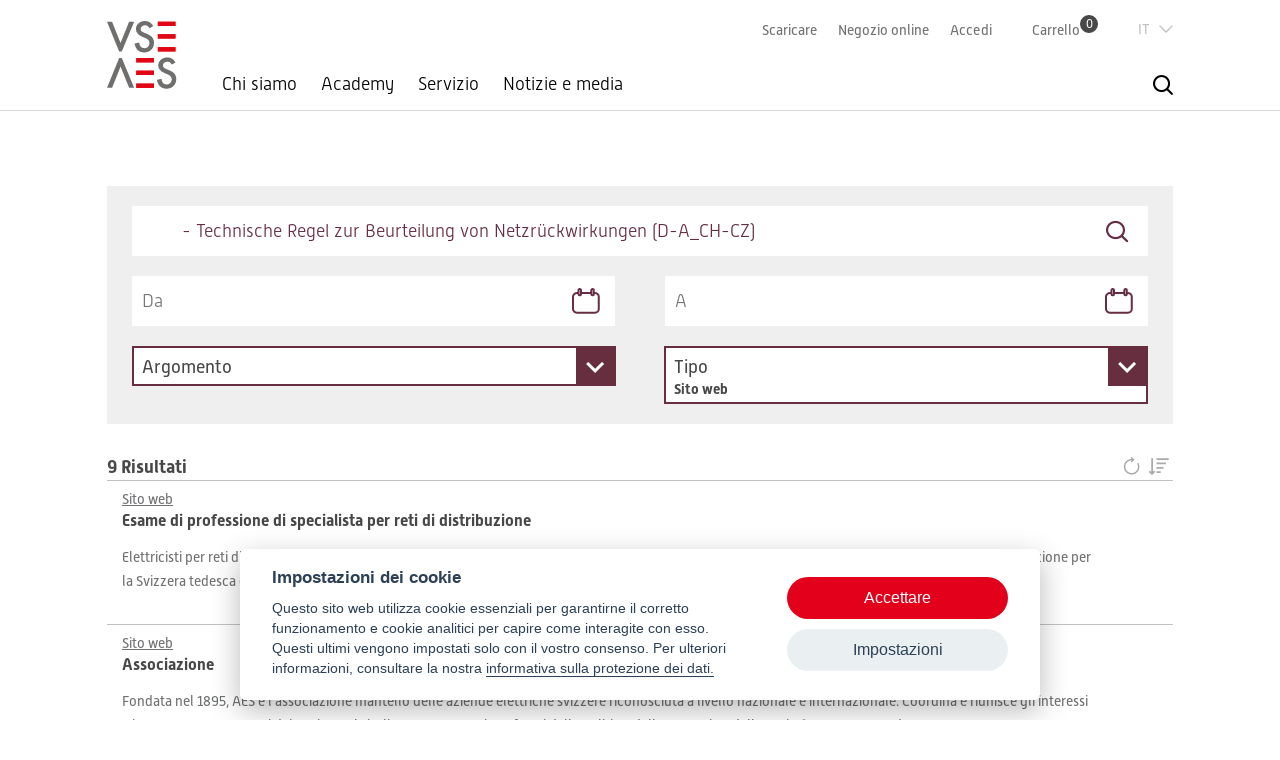

--- FILE ---
content_type: text/html; charset=UTF-8
request_url: https://www.strom.ch/it/search?keywords=%09-%20Technische%20Regel%20zur%20Beurteilung%20von%20Netzr%C3%BCckwirkungen%20%28D-A_CH-CZ%29&f%5B0%5D=type%3A84&f%5B1%5D=type%3A84&f%5B2%5D=type%3A84&f%5B3%5D=type%3A84&f%5B4%5D=type%3A84&f%5B5%5D=type%3A84&f%5B6%5D=type%3A84&f%5B7%5D=type%3A84
body_size: 8783
content:
<!DOCTYPE html>
<!--
                                           _
    concept'n'code by     _              _| |_
     _ __  _ __ _____   _(_) ___  _ __  /_   _/
    | '_ \| '__) _ \ \ / | |/ _ \| '_ \   |_|
    | |_) | | |  __/\ V /| | (_) | | | |
    | .__/|_|  \___) \_/ |_|\___/|_| |_|
    |_|
             previon.ch - shaping information
               join our team: previon.ch/jobs

-->
<html lang="it" dir="ltr" prefix="og: https://ogp.me/ns#">
  <head>
    <meta charset="utf-8" />
<noscript><style>form.antibot * :not(.antibot-message) { display: none !important; }</style>
</noscript><link rel="canonical" href="https://www.strom.ch/it/search" />
<meta name="Generator" content="Drupal 10 (https://www.drupal.org); Commerce 2" />
<meta name="MobileOptimized" content="width" />
<meta name="HandheldFriendly" content="true" />
<meta name="viewport" content="width=device-width, initial-scale=1, maximum-scale=1, user-scalable=no" />
<link rel="icon" href="/themes/custom/strom/favicon.ico" type="image/vnd.microsoft.icon" />
<script src="/sites/default/files/google_tag/primary/google_tag.script.js?t97of1" defer></script>

    <title>Ricerc | AES</title>
    <meta name="format-detection" content="telephone=no" />
    <link rel="stylesheet" media="all" href="/sites/default/files/css/css_kOxT3gE15tmHxSqPID_WMO0pCu2Tmy8uBwOTTlzNpYg.css?delta=0&amp;language=it&amp;theme=strom&amp;include=[base64]" />
<link rel="stylesheet" media="all" href="/sites/default/files/css/css_gRI-mB223uXMiCAFd95zuMEqsFY8cwC-WS9sJ6QO1CU.css?delta=1&amp;language=it&amp;theme=strom&amp;include=[base64]" />
<link rel="stylesheet" media="all" href="https://use.typekit.net/mlz5waf.css" crossorigin="anonymous" />
<link rel="stylesheet" media="all" href="/sites/default/files/css/css_C0iKajf_mLCjI6c8CznLWF3M8CRdm-NxU7sN0600mrY.css?delta=3&amp;language=it&amp;theme=strom&amp;include=[base64]" />
<link rel="stylesheet" media="print" href="/sites/default/files/css/css_rSQbBeUXl_OwwmB6tAk76Ggfc4TadI0cWGz4nNilM-o.css?delta=4&amp;language=it&amp;theme=strom&amp;include=[base64]" />
<link rel="stylesheet" media="all" href="/sites/default/files/css/css_NEan-8iSxFPn71R21KIUOUH_kHooTNnht6bynDssp3U.css?delta=5&amp;language=it&amp;theme=strom&amp;include=[base64]" />

    <link rel="stylesheet" media="all" href="/de/dynamic-sections.css?53ca12bf061142b018225d0dcddd5079">
    <script src="/core/assets/vendor/modernizr/modernizr.min.js?v=3.11.7"></script>

  </head>
  <body class="section--other path-search scroll-top-hide active-language--it">
        <a href="#main-content" class="visually-hidden focusable skip-link">
      Salta al contenuto principale
    </a>
    <noscript><iframe src="https://www.googletagmanager.com/ns.html?id=GTM-NNBWJ54" height="0" width="0" style="display:none;visibility:hidden"></iframe></noscript>
      <div class="dialog-off-canvas-main-canvas" data-off-canvas-main-canvas>
    <div class="layout-container full">
      <header class="header" role="banner">
      <div class="sticky">
        <div class="sticky-inner">
          <div class="small-header">
              <div class="region region-header">
    

<div id="block-strom-branding" class="block block-system block-system-branding-block">
      
        
  
        <a href="/it" title="Home" rel="home" class="site-logo vse">
      <img src="/themes/custom/strom/logo.svg" alt="VSE Logo">
    </a>
      </div>

  </div>

          </div>

          <div class="menu-first">
            <div class="menu-second">
              <div class="menu-third">
                <div class="wrapper-menu-twitter">
                  <div id="block-strom-main-menu" class="block block-system block-system-menu-blockmain">
            <div class="title">
        Menu
      </div>
      
                    <ul class="menu">
                                                    
                <li class="menu-item menu-item--level-0 menu-item--expanded"
                                                    >
                  <a href="/it/chi-siamo" data-drupal-link-system-path="node/11">Chi siamo</a>

                                                      <div class="mega-wrapper">
          <div class="menu-wrapper">
                          <div class="mega-description">
                <div class="title">
                  <a href="/it/chi-siamo" data-drupal-link-system-path="node/11">Chi siamo</a>
                </div>
                <div class="description">
                  Der Verband Schweizerischer Elektrizitätsunternehmen VSE ist die Plattform zur Repräsentation und Interessensvertretung für die schweizerische Stromwirtschaft. Wir setzen uns ein für verlässliche nationale und internationale Rahmenbedingungen, ein positives Image der Elektrizität sowie eine sichere, markt- und wettbewerbsfähige, nachhaltige und innovative Stromversorgung. 
                </div>
                              </div>
                        <ul class="menu">
                                                          
                <li class="menu-item menu-item--level-1 menu-item--collapsed"
                                                    >
                  <a href="/it/chi-siamo/associazione" data-drupal-link-system-path="node/32">Associazione</a>

                                  </li>
                                          </ul>
          </div>
        </div>
        
                                  </li>
                                              
                <li class="menu-item menu-item--level-0 menu-item--expanded"
                                                    >
                  <a href="/it/academy" data-drupal-link-system-path="node/40">Academy</a>

                                                      <div class="mega-wrapper">
          <div class="menu-wrapper">
                          <div class="mega-description">
                <div class="title">
                  <a href="/it/academy" data-drupal-link-system-path="node/40">Academy</a>
                </div>
                <div class="description">
                  Il settore Formazione comprende la Formazione professionale, con formazione professionale di base e superiore, e la Formazione professionale continua, con corsi di preparazione, iter d’istruzione per certificati o conoscenze generali del settore.



                </div>
                              </div>
                        <ul class="menu">
                                                          
                <li class="menu-item menu-item--level-1 menu-item--collapsed"
                                                    >
                  <a href="/it/academy/formazione-professionale" data-drupal-link-system-path="node/63">Formazione professionale</a>

                                  </li>
                                          </ul>
          </div>
        </div>
        
                                  </li>
                                              
                <li class="menu-item menu-item--level-0 menu-item--expanded"
                                                    >
                  <a href="/it/servizio" data-drupal-link-system-path="node/41">Servizio</a>

                                                      <div class="mega-wrapper">
          <div class="menu-wrapper">
                          <div class="mega-description">
                <div class="title">
                  <a href="/it/servizio" data-drupal-link-system-path="node/41">Servizio</a>
                </div>
                <div class="description">
                  Der VSE informiert Sie zeitnah, setzt sich für Sie ein und unterstützt Sie in Ihrem Tagesgeschäft – mit Basiswissen-Dokumenten, Branchenlösungen, Nachschlagewerken und vielem mehr.
                </div>
                              </div>
                        <ul class="menu">
                                                          
                <li class="menu-item menu-item--level-1 menu-item--collapsed"
                                                    >
                  <a href="/it/servizio/negozio-online" data-drupal-link-system-path="node/769">Negozio online</a>

                                  </li>
                                              
                <li class="menu-item menu-item--level-1"
                                                    >
                  <a href="/it/service/etichettatura-elettricita" data-drupal-link-system-path="node/79">Etichettatura elettricità</a>

                                  </li>
                                          </ul>
          </div>
        </div>
        
                                  </li>
                                              
                <li class="menu-item menu-item--level-0 menu-item--expanded"
                                                    >
                  <a href="/it/notizie-e-media" data-drupal-link-system-path="node/42">Notizie e media</a>

                                                      <div class="mega-wrapper">
          <div class="menu-wrapper">
                        <ul class="menu">
                                                          
                <li class="menu-item menu-item--level-1"
                                                    >
                  <a href="/it/notizie-e-media/notizie-e-comunicati-stampa-aes" data-drupal-link-system-path="node/101">Notizie e comunicati stampa AES</a>

                                  </li>
                                          </ul>
          </div>
        </div>
        
                                  </li>
                                  </ul>
      


    
  </div>
                  
                  
                </div>

                <div class="wrapper-inline">
                  

<nav role="navigation" aria-labelledby="block-strom-service-menu-menu" id="block-strom-service-menu" class="block block-menu navigation menu--service">
      
      
    
  
      

              <ul class="menu">
                          <li class="menu-item"
                      >
        <a href="/it/scaricare?keywords=&amp;publish_date_start=&amp;publish_date_end=&amp;sort_by=publish_date&amp;sort_order=DESC" data-drupal-link-query="{&quot;keywords&quot;:&quot;&quot;,&quot;publish_date_end&quot;:&quot;&quot;,&quot;publish_date_start&quot;:&quot;&quot;,&quot;sort_by&quot;:&quot;publish_date&quot;,&quot;sort_order&quot;:&quot;DESC&quot;}" data-drupal-link-system-path="node/161">Scaricare</a>
              </li>
                      <li class="menu-item"
                      >
        <a href="/it/servizio/negozio-online" data-drupal-link-system-path="node/769">Negozio online</a>
              </li>
        </ul>
  

  </nav>

                  

<div id="block-strom-login" class="block block-strom-base block-login-link-block">
      
        
  
      <div class="dropdown"><div class="links"><a href="/it/user/login?destination=/search" class="login">Accedi</a></div>
</div>

  </div>

                  

<div id="block-strom-cart-menu" class="block block-strom-shop block-cart-menu-block">
      
        
  
      <div class="cart-wrapper"><a href="/it/cart" class="cart">Carrello<span class="count">0</span></a></div>

  </div>

                </div>

                
              </div>
              

<div class="language-switcher-language-url block block-language block-language-blocklanguage-interface" id="block-strom-language-switcher" role="navigation">
      
        
  
      <div class="current-language links-toggle" hreflang="it">Italian</div><ul class="links current-it"><li hreflang="de" data-drupal-link-query="{&quot;f&quot;:[&quot;type:84&quot;,&quot;type:84&quot;,&quot;type:84&quot;,&quot;type:84&quot;,&quot;type:84&quot;,&quot;type:84&quot;,&quot;type:84&quot;,&quot;type:84&quot;],&quot;keywords&quot;:&quot;\t- Technische Regel zur Beurteilung von Netzr\u00fcckwirkungen (D-A_CH-CZ)&quot;}" data-drupal-link-system-path="search" class="de"><a href="/de/suche?f%5B0%5D=type%3A84&amp;f%5B1%5D=type%3A84&amp;f%5B2%5D=type%3A84&amp;f%5B3%5D=type%3A84&amp;f%5B4%5D=type%3A84&amp;f%5B5%5D=type%3A84&amp;f%5B6%5D=type%3A84&amp;f%5B7%5D=type%3A84&amp;f%5B8%5D=type%3A84&amp;f%5B9%5D=type%3A84&amp;f%5B10%5D=type%3A84&amp;f%5B11%5D=type%3A84&amp;f%5B12%5D=type%3A84&amp;f%5B13%5D=type%3A84&amp;f%5B14%5D=type%3A84&amp;f%5B15%5D=type%3A84&amp;keywords=%09-%20Technische%20Regel%20zur%20Beurteilung%20von%20Netzr%C3%BCckwirkungen%20%28D-A_CH-CZ%29" class="language-link" hreflang="de" data-drupal-link-query="{&quot;f&quot;:[&quot;type:84&quot;,&quot;type:84&quot;,&quot;type:84&quot;,&quot;type:84&quot;,&quot;type:84&quot;,&quot;type:84&quot;,&quot;type:84&quot;,&quot;type:84&quot;,&quot;type:84&quot;,&quot;type:84&quot;,&quot;type:84&quot;,&quot;type:84&quot;,&quot;type:84&quot;,&quot;type:84&quot;,&quot;type:84&quot;,&quot;type:84&quot;],&quot;keywords&quot;:&quot;\t- Technische Regel zur Beurteilung von Netzr\u00fcckwirkungen (D-A_CH-CZ)&quot;}" data-drupal-link-system-path="search">Deutsch</a></li><li hreflang="fr" data-drupal-link-query="{&quot;f&quot;:[&quot;type:84&quot;,&quot;type:84&quot;,&quot;type:84&quot;,&quot;type:84&quot;,&quot;type:84&quot;,&quot;type:84&quot;,&quot;type:84&quot;,&quot;type:84&quot;],&quot;keywords&quot;:&quot;\t- Technische Regel zur Beurteilung von Netzr\u00fcckwirkungen (D-A_CH-CZ)&quot;}" data-drupal-link-system-path="search" class="fr"><a href="/fr/search?f%5B0%5D=type%3A84&amp;f%5B1%5D=type%3A84&amp;f%5B2%5D=type%3A84&amp;f%5B3%5D=type%3A84&amp;f%5B4%5D=type%3A84&amp;f%5B5%5D=type%3A84&amp;f%5B6%5D=type%3A84&amp;f%5B7%5D=type%3A84&amp;f%5B8%5D=type%3A84&amp;f%5B9%5D=type%3A84&amp;f%5B10%5D=type%3A84&amp;f%5B11%5D=type%3A84&amp;f%5B12%5D=type%3A84&amp;f%5B13%5D=type%3A84&amp;f%5B14%5D=type%3A84&amp;f%5B15%5D=type%3A84&amp;keywords=%09-%20Technische%20Regel%20zur%20Beurteilung%20von%20Netzr%C3%BCckwirkungen%20%28D-A_CH-CZ%29" class="language-link" hreflang="fr" data-drupal-link-query="{&quot;f&quot;:[&quot;type:84&quot;,&quot;type:84&quot;,&quot;type:84&quot;,&quot;type:84&quot;,&quot;type:84&quot;,&quot;type:84&quot;,&quot;type:84&quot;,&quot;type:84&quot;,&quot;type:84&quot;,&quot;type:84&quot;,&quot;type:84&quot;,&quot;type:84&quot;,&quot;type:84&quot;,&quot;type:84&quot;,&quot;type:84&quot;,&quot;type:84&quot;],&quot;keywords&quot;:&quot;\t- Technische Regel zur Beurteilung von Netzr\u00fcckwirkungen (D-A_CH-CZ)&quot;}" data-drupal-link-system-path="search">Französisch</a></li><li hreflang="en" data-drupal-link-query="{&quot;f&quot;:[&quot;type:84&quot;,&quot;type:84&quot;,&quot;type:84&quot;,&quot;type:84&quot;,&quot;type:84&quot;,&quot;type:84&quot;,&quot;type:84&quot;,&quot;type:84&quot;],&quot;keywords&quot;:&quot;\t- Technische Regel zur Beurteilung von Netzr\u00fcckwirkungen (D-A_CH-CZ)&quot;}" data-drupal-link-system-path="search" class="en"><a href="/en/search?f%5B0%5D=type%3A84&amp;f%5B1%5D=type%3A84&amp;f%5B2%5D=type%3A84&amp;f%5B3%5D=type%3A84&amp;f%5B4%5D=type%3A84&amp;f%5B5%5D=type%3A84&amp;f%5B6%5D=type%3A84&amp;f%5B7%5D=type%3A84&amp;f%5B8%5D=type%3A84&amp;f%5B9%5D=type%3A84&amp;f%5B10%5D=type%3A84&amp;f%5B11%5D=type%3A84&amp;f%5B12%5D=type%3A84&amp;f%5B13%5D=type%3A84&amp;f%5B14%5D=type%3A84&amp;f%5B15%5D=type%3A84&amp;keywords=%09-%20Technische%20Regel%20zur%20Beurteilung%20von%20Netzr%C3%BCckwirkungen%20%28D-A_CH-CZ%29" class="language-link" hreflang="en" data-drupal-link-query="{&quot;f&quot;:[&quot;type:84&quot;,&quot;type:84&quot;,&quot;type:84&quot;,&quot;type:84&quot;,&quot;type:84&quot;,&quot;type:84&quot;,&quot;type:84&quot;,&quot;type:84&quot;,&quot;type:84&quot;,&quot;type:84&quot;,&quot;type:84&quot;,&quot;type:84&quot;,&quot;type:84&quot;,&quot;type:84&quot;,&quot;type:84&quot;,&quot;type:84&quot;],&quot;keywords&quot;:&quot;\t- Technische Regel zur Beurteilung von Netzr\u00fcckwirkungen (D-A_CH-CZ)&quot;}" data-drupal-link-system-path="search">English</a></li></ul>
  </div>

            </div>
          </div>
          
        </div>

        <div class="search-block-wrapper">
          <div id="block-strom-search-form" class="block block-search container-inline">
  
    
      <form class="strom-search-block-form antibot" data-drupal-selector="strom-search-block-form" data-action="/it/search?keywords=%09-%20Technische%20Regel%20zur%20Beurteilung%20von%20Netzr%C3%BCckwirkungen%20%28D-A_CH-CZ%29&amp;f%5B0%5D=type%3A84&amp;f%5B1%5D=type%3A84&amp;f%5B2%5D=type%3A84&amp;f%5B3%5D=type%3A84&amp;f%5B4%5D=type%3A84&amp;f%5B5%5D=type%3A84&amp;f%5B6%5D=type%3A84&amp;f%5B7%5D=type%3A84" action="/antibot" method="post" id="strom-search-block-form" accept-charset="UTF-8">
  <noscript>
  <div class="antibot-no-js antibot-message antibot-message-warning">You must have JavaScript enabled to use this form.</div>
</noscript>
<div class="js-form-item form-item js-form-type-textfield form-type-textfield js-form-item-keyword form-item-keyword form-no-label">
        <input placeholder="Cosa stai cercando?" data-drupal-selector="edit-keyword" type="text" id="edit-keyword" name="keyword" value="" size="30" maxlength="255" class="form-text required" required="required" aria-required="true" />

        </div>
<input data-drupal-selector="edit-submit" type="submit" id="edit-submit" name="op" value="Cerca" class="button js-form-submit form-submit" />
<input data-drupal-selector="form-sevcsx2-x6abaparx1qp6tvvqegyefbhlo2yblxgxle" type="hidden" name="form_build_id" value="form-SevCsX2-X6aBAPARx1qP6TVVQEGyefBhlo2YblxgXlE" />
<input data-drupal-selector="edit-strom-search-block-form" type="hidden" name="form_id" value="strom_search_block_form" />
<input data-drupal-selector="edit-antibot-key" type="hidden" name="antibot_key" value="" />

</form>
<div class="links-wrapper"><div class="label">Parole chiave più recenti</div>
<ul class="links"><li><a href="/it/search?keywords=Rapporto%20di%20formazione" class="item">Rapporto di formazione</a></li><li><a href="/it/search?keywords=Distribution%20Code%20Svizzera" class="item">Distribution Code Svizzera</a></li><li><a href="/it/search?keywords=wvch" class="item">wvch</a></li></ul></div>

  </div>

        </div>
      </div>
    </header>

    <section class="caption">
      
    </section>
  
    <div class="main-wrapper">
    <main role="main" class="main">
      <a id="main-content" tabindex="-1"></a>

      <div class="layout-content">
        
        
        

        <div class="search-wrapper open">
          <div class="search-wrapper-inner">
                          

<div class="views-exposed-form block-search-keyword-block block block-views block-views-exposed-filter-blocksearch-page" data-drupal-selector="views-exposed-form-search-page" id="block-exposed-form-search">
      
        
  
      <form action="/it/search" method="get" id="views-exposed-form-search-page" accept-charset="UTF-8">
  <div class="form--inline clearfix">
  <input data-drupal-selector="edit-f-0" type="hidden" name="f[0]" value="type:84" />
<input data-drupal-selector="edit-f-1" type="hidden" name="f[1]" value="type:84" />
<input data-drupal-selector="edit-f-2" type="hidden" name="f[2]" value="type:84" />
<input data-drupal-selector="edit-f-3" type="hidden" name="f[3]" value="type:84" />
<input data-drupal-selector="edit-f-4" type="hidden" name="f[4]" value="type:84" />
<input data-drupal-selector="edit-f-5" type="hidden" name="f[5]" value="type:84" />
<input data-drupal-selector="edit-f-6" type="hidden" name="f[6]" value="type:84" />
<input data-drupal-selector="edit-f-7" type="hidden" name="f[7]" value="type:84" />
<div class="js-form-item form-item js-form-type-textfield form-type-textfield js-form-item-keywords form-item-keywords form-no-label">
      
<label for="edit-keywords--2" class="visually-hidden">
    Keywords
      </label>

        <input placeholder="Ricerca" data-drupal-selector="edit-keywords" type="text" id="edit-keywords--2" name="keywords" value="	- Technische Regel zur Beurteilung von Netzrückwirkungen (D-A_CH-CZ)" size="30" maxlength="255" class="form-text" />

        </div>
<i class="icon-search"></i><div class="js-form-item form-item js-form-type-textfield form-type-textfield js-form-item-publish-date-start form-item-publish-date-start">
      
<label for="edit-publish-date-start--2">
    Start
      </label>

        <input placeholder="Da" data-drupal-date-format="d.m.Y" autocomplete="off" data-drupal-selector="edit-publish-date-start" type="text" id="edit-publish-date-start--2" name="publish_date_start" value="" size="30" maxlength="128" class="form-text" />

        </div>
<div class="js-form-item form-item js-form-type-textfield form-type-textfield js-form-item-publish-date-end form-item-publish-date-end">
      
<label for="edit-publish-date-end--2">
    End
      </label>

        <input placeholder="A" data-drupal-date-format="d.m.Y" autocomplete="off" data-drupal-selector="edit-publish-date-end" type="text" id="edit-publish-date-end--2" name="publish_date_end" value="" size="30" maxlength="128" class="form-text" />

        </div>
<div class="js-form-item form-item js-form-type-select form-type-select js-form-item-sort-by form-item-sort-by">
      
<label for="edit-sort-by--2">
    Sort by
      </label>

        <div class="select-wrapper"><select data-drupal-selector="edit-sort-by" id="edit-sort-by--2" name="sort_by" class="form-select"><option
            value="search_api_relevance" selected="selected">Relevanz</option><option
            value="label">Title</option><option
            value="publish_date">Publishing date</option></select></div>
        </div>
<div class="js-form-item form-item js-form-type-select form-type-select js-form-item-sort-order form-item-sort-order">
      
<label for="edit-sort-order--2">
    Ordina
nel context: Ordinamento
      </label>

        <div class="select-wrapper"><select data-drupal-selector="edit-sort-order" id="edit-sort-order--2" name="sort_order" class="form-select"><option
            value="ASC">Asc</option><option
            value="DESC" selected="selected">Desc</option></select></div>
        </div>
<input data-drupal-selector="edit-0" type="hidden" name="f[0]" value="type:84" />
<input data-drupal-selector="edit-1" type="hidden" name="f[1]" value="type:84" />
<input data-drupal-selector="edit-2" type="hidden" name="f[2]" value="type:84" />
<input data-drupal-selector="edit-3" type="hidden" name="f[3]" value="type:84" />
<input data-drupal-selector="edit-4" type="hidden" name="f[4]" value="type:84" />
<input data-drupal-selector="edit-5" type="hidden" name="f[5]" value="type:84" />
<input data-drupal-selector="edit-6" type="hidden" name="f[6]" value="type:84" />
<input data-drupal-selector="edit-7" type="hidden" name="f[7]" value="type:84" />
<div data-drupal-selector="edit-actions" class="form-actions js-form-wrapper form-wrapper" id="edit-actions--2"><input data-drupal-selector="edit-submit-search-2" type="submit" id="edit-submit-search--2" value="Apply" class="button js-form-submit form-submit" />
</div>

</div>

</form>

  </div>


              <div class="facets-wrapper">
                <div class="group-facets">
                  

<div id="block-strom-facet-theme" class="block-facet--checkbox block block-facets block-facet-blocktheme" data-drupal-block-facet-id="theme">
      
        
  
      <div class="block-facet__wrapper facet-inactive block-facets-ajax js-facet-block-id-facet-block--theme" id="facet-block-theme">  <div class="facet-wrapper theme">
    <div class="label">
      <span>Argomento</span>
      <i class="icon-arrow-open"></i>
      <div class="summary"></div>
    </div>

    <div class="facets-widget-wrapper">
      <div class="selection facets-widget-checkbox">
                <ul data-drupal-facet-id="theme" data-drupal-facet-alias="theme" class="facet-inactive js-facets-checkbox-links item-list__checkbox"><li class="facet-item">
            <a href="/it/search?keywords=%09-%20Technische%20Regel%20zur%20Beurteilung%20von%20Netzr%C3%BCckwirkungen%20%28D-A_CH-CZ%29&amp;f%5B0%5D=theme%3A10&amp;f%5B1%5D=type%3A84&amp;f%5B2%5D=type%3A84&amp;f%5B3%5D=type%3A84&amp;f%5B4%5D=type%3A84&amp;f%5B5%5D=type%3A84&amp;f%5B6%5D=type%3A84&amp;f%5B7%5D=type%3A84&amp;f%5B8%5D=type%3A84" rel="nofollow" data-drupal-facet-item-id="theme-10" data-drupal-facet-item-value="10" data-drupal-facet-item-count="3"><span class="facet-item__value">AES e servizio di associazione</span>
</a>
          </li><li class="facet-item">
            <a href="/it/search?keywords=%09-%20Technische%20Regel%20zur%20Beurteilung%20von%20Netzr%C3%BCckwirkungen%20%28D-A_CH-CZ%29&amp;f%5B0%5D=theme%3A133&amp;f%5B1%5D=type%3A84&amp;f%5B2%5D=type%3A84&amp;f%5B3%5D=type%3A84&amp;f%5B4%5D=type%3A84&amp;f%5B5%5D=type%3A84&amp;f%5B6%5D=type%3A84&amp;f%5B7%5D=type%3A84&amp;f%5B8%5D=type%3A84" rel="nofollow" data-drupal-facet-item-id="theme-133" data-drupal-facet-item-value="133" data-drupal-facet-item-count="5"><span class="facet-item__value">Formazione</span>
</a>
          </li><li class="facet-item">
            <a href="/it/search?keywords=%09-%20Technische%20Regel%20zur%20Beurteilung%20von%20Netzr%C3%BCckwirkungen%20%28D-A_CH-CZ%29&amp;f%5B0%5D=theme%3A67&amp;f%5B1%5D=type%3A84&amp;f%5B2%5D=type%3A84&amp;f%5B3%5D=type%3A84&amp;f%5B4%5D=type%3A84&amp;f%5B5%5D=type%3A84&amp;f%5B6%5D=type%3A84&amp;f%5B7%5D=type%3A84&amp;f%5B8%5D=type%3A84" rel="nofollow" data-drupal-facet-item-id="theme-67" data-drupal-facet-item-value="67" data-drupal-facet-item-count="1"><span class="facet-item__value">Stromproduktion</span>
</a>
          </li></ul>
    </div>
  </div>
  </div>
</div>

  </div>

                  

<div id="block-strom-facet-type" class="block-facet--checkbox block block-facets block-facet-blocktype" data-drupal-block-facet-id="type">
      
        
  
      <div class="block-facet__wrapper facet-active block-facets-ajax js-facet-block-id-facet-block--type" id="facet-block-type">  <div class="facet-wrapper type">
    <div class="label">
      <span>Tipo</span>
      <i class="icon-arrow-open"></i>
      <div class="summary"></div>
    </div>

    <div class="facets-widget-wrapper">
      <div class="selection facets-widget-checkbox">
                <ul data-drupal-facet-id="type" data-drupal-facet-alias="type" class="facet-active js-facets-checkbox-links item-list__checkbox"><li class="facet-item">
            <a href="/it/search?keywords=%09-%20Technische%20Regel%20zur%20Beurteilung%20von%20Netzr%C3%BCckwirkungen%20%28D-A_CH-CZ%29&amp;f%5B0%5D=type%3A14&amp;f%5B1%5D=type%3A84&amp;f%5B2%5D=type%3A84&amp;f%5B3%5D=type%3A84&amp;f%5B4%5D=type%3A84&amp;f%5B5%5D=type%3A84&amp;f%5B6%5D=type%3A84&amp;f%5B7%5D=type%3A84&amp;f%5B8%5D=type%3A84" rel="nofollow" data-drupal-facet-item-id="type-14" data-drupal-facet-item-value="14" data-drupal-facet-item-count="1"><span class="facet-item__value">Documenti</span>
</a>
          </li><li class="facet-item">
            <a href="/it/search?keywords=%09-%20Technische%20Regel%20zur%20Beurteilung%20von%20Netzr%C3%BCckwirkungen%20%28D-A_CH-CZ%29&amp;f%5B0%5D=type%3A30&amp;f%5B1%5D=type%3A84&amp;f%5B2%5D=type%3A84&amp;f%5B3%5D=type%3A84&amp;f%5B4%5D=type%3A84&amp;f%5B5%5D=type%3A84&amp;f%5B6%5D=type%3A84&amp;f%5B7%5D=type%3A84&amp;f%5B8%5D=type%3A84" rel="nofollow" data-drupal-facet-item-id="type-30" data-drupal-facet-item-value="30" data-drupal-facet-item-count="3"><span class="facet-item__value">Evento</span>
</a>
          </li><li class="facet-item">
            <a href="/it/search?keywords=%09-%20Technische%20Regel%20zur%20Beurteilung%20von%20Netzr%C3%BCckwirkungen%20%28D-A_CH-CZ%29&amp;f%5B0%5D=type%3A32&amp;f%5B1%5D=type%3A84&amp;f%5B2%5D=type%3A84&amp;f%5B3%5D=type%3A84&amp;f%5B4%5D=type%3A84&amp;f%5B5%5D=type%3A84&amp;f%5B6%5D=type%3A84&amp;f%5B7%5D=type%3A84&amp;f%5B8%5D=type%3A84" rel="nofollow" data-drupal-facet-item-id="type-32" data-drupal-facet-item-value="32" data-drupal-facet-item-count="2"><span class="facet-item__value">Prodotto</span>
</a>
          </li><li class="facet-item">
            <a href="/it/search?keywords=%09-%20Technische%20Regel%20zur%20Beurteilung%20von%20Netzr%C3%BCckwirkungen%20%28D-A_CH-CZ%29" rel="nofollow" class="is-active" data-drupal-facet-item-id="type-84" data-drupal-facet-item-value="84" data-drupal-facet-item-count="9">  <span class="facet-item__status js-facet-deactivate">(-)</span>
<span class="facet-item__value">Sito web</span>
</a>
          </li></ul>
    </div>
  </div>
  </div>
</div>

  </div>

                </div>
              </div>
                      </div>
        </div>

          <div class="region region-content">
    <div data-drupal-messages-fallback class="hidden"></div>


<div id="block-strom-content" class="block block-system block-system-main-block">
      
        
  
      <div class="views-element-container"><div class="view view-search view-id-search view-display-id-page js-view-dom-id-b6db8eae6e75872374f7630a984a3907f11d84055a25fd039212fc550727faa3">
    
        

    
            <div class="view-header">
            9 Risultati<p><a class="reset-filters" href="/search/reset" title="Azzera filtro"></a></p>
<div class="sort-dropdown"><button class="dropdown-toggle" id="sort-dropdown-toggle" aria-expanded="true"><i></i> <span>Sort</span></button>
<div class="dropdown-menu"><div class="sort-title">Ordina per</div>
<div class="item-list"><ul class="sort-options" aria-labelledby="sort-dropdown-toggle" role="menu"><li><a href="/it/search?keywords=%09-%20Technische%20Regel%20zur%20Beurteilung%20von%20Netzr%C3%BCckwirkungen%20%28D-A_CH-CZ%29&amp;f%5B0%5D=type%3A84&amp;f%5B1%5D=type%3A84&amp;f%5B2%5D=type%3A84&amp;f%5B3%5D=type%3A84&amp;f%5B4%5D=type%3A84&amp;f%5B5%5D=type%3A84&amp;f%5B6%5D=type%3A84&amp;f%5B7%5D=type%3A84&amp;sort_by=search_api_relevance&amp;sort_order=DESC" class="is-active" data-sort-by="search_api_relevance" data-sort-order="DESC">Relevance</a></li><li><a href="/it/search?keywords=%09-%20Technische%20Regel%20zur%20Beurteilung%20von%20Netzr%C3%BCckwirkungen%20%28D-A_CH-CZ%29&amp;f%5B0%5D=type%3A84&amp;f%5B1%5D=type%3A84&amp;f%5B2%5D=type%3A84&amp;f%5B3%5D=type%3A84&amp;f%5B4%5D=type%3A84&amp;f%5B5%5D=type%3A84&amp;f%5B6%5D=type%3A84&amp;f%5B7%5D=type%3A84&amp;sort_by=label&amp;sort_order=ASC" data-sort-by="label" data-sort-order="ASC">Titolo</a></li><li><a href="/it/search?keywords=%09-%20Technische%20Regel%20zur%20Beurteilung%20von%20Netzr%C3%BCckwirkungen%20%28D-A_CH-CZ%29&amp;f%5B0%5D=type%3A84&amp;f%5B1%5D=type%3A84&amp;f%5B2%5D=type%3A84&amp;f%5B3%5D=type%3A84&amp;f%5B4%5D=type%3A84&amp;f%5B5%5D=type%3A84&amp;f%5B6%5D=type%3A84&amp;f%5B7%5D=type%3A84&amp;sort_by=publish_date&amp;sort_order=DESC" data-sort-by="publish_date" data-sort-order="DESC">Data</a></li></ul></div></div>
</div>

        </div>
    
    
            <div class="view-content">
            <div data-drupal-views-infinite-scroll-content-wrapper class="views-infinite-scroll-content-wrapper clearfix">    <div class="views-row">


<article class="node node--type-page node--view-mode-search-index" data-click="a.node__link">
      <div class="header__wrapper">
      <div class="node-type">
                  <a href="/it/search?keywords=EG%20H%C3%BCnenberg&amp;f%5B0%5D=type%3A84">
                        <div class="field field--name-field-type field--type-entity-reference field--label-hidden field__item">Sito web</div>
            </a>
        
              </div>

      <h3>
        <a href="/it/formazione/formazione-professionale/esame-di-professione-di-specialista-reti-di-distribuzione" class="node__link" rel="bookmark"><span class="field field--name-title field--type-string field--label-hidden">Esame di professione di specialista per reti di distribuzione</span>
</a>
      </h3>
    </div>
  
      <div class="content__wrapper">
      <div class="node__content">
        
                        <div class="field field--name-field-lead field--type-string-long field--label-hidden field__item">  <p>Elettricisti per reti di distribuzione con una buona formazione sono la base per un settore elettrico sostenibile. Perciò l’AES organizza dei corsi di preparazione per la Svizzera tedesca e l’esame di professione di specialista per reti di distribuzione. Il corso di preparazione per il Cantone...</p>


</div>
            
      </div>
    </div>

    <i class="icon-right"></i>
  </article>
</div>
    <div class="views-row">


<article class="node node--type-page node--view-mode-search-index" data-click="a.node__link">
      <div class="header__wrapper">
      <div class="node-type">
                  <a href="/it/search?keywords=EG%20H%C3%BCnenberg&amp;f%5B0%5D=type%3A84">
                        <div class="field field--name-field-type field--type-entity-reference field--label-hidden field__item">Sito web</div>
            </a>
        
              </div>

      <h3>
        <a href="/it/chi-siamo/associazione" class="node__link" rel="bookmark"><span class="field field--name-title field--type-string field--label-hidden">Associazione</span>
</a>
      </h3>
    </div>
  
      <div class="content__wrapper">
      <div class="node__content">
        
                        <div class="field field--name-field-lead field--type-string-long field--label-hidden field__item">  <p>Fondata nel 1895, AES è l&#039;associazione mantello delle aziende elettriche svizzere riconosciuta a livello nazionale e internazionale. Coordina e riunisce gli interessi e le competenze comuni dei suoi membri e li rappresenta nei confronti della politica, dell&#039;economia e della società. In questo modo...</p>


</div>
            
      </div>
    </div>

    <i class="icon-right"></i>
  </article>
</div>
    <div class="views-row">


<article class="node node--type-page node--view-mode-search-index" data-click="a.node__link">
      <div class="header__wrapper">
      <div class="node-type">
                  <a href="/it/search?keywords=Schalten%20an%20&amp;f%5B0%5D=type%3A84">
                        <div class="field field--name-field-type field--type-entity-reference field--label-hidden field__item">Sito web</div>
            </a>
        
              </div>

      <h3>
        <a href="/it/formazione/formazione-professionale/esame-professionale-superiore-di-maestroa-elettricista-reti-di" class="node__link" rel="bookmark"><span class="field field--name-title field--type-string field--label-hidden">Esame professionale superiore di maestro/a elettricista per reti di distribuzione</span>
</a>
      </h3>
    </div>
  
      <div class="content__wrapper">
      <div class="node__content">
        
                        <div class="field field--name-field-lead field--type-string-long field--label-hidden field__item">  <p>Elettricisti per reti di distribuzione con una buona formazione sono la garanzia della sostenibilità nel settore elettrico. Per questo motivo l’ AES organizza corsi di preparazione per la Svizzera tedesca e l’esame professionale superiore di maestro/a elettricista per reti di distribuzione. Il corso...</p>


</div>
            
      </div>
    </div>

    <i class="icon-right"></i>
  </article>
</div>
    <div class="views-row">


<article class="node node--type-landing-page node--view-mode-search-index" data-click="a.node__link">
      <div class="header__wrapper">
      <div class="node-type">
                  <a href="/it/search?keywords=EG%20H%C3%BCnenberg&amp;f%5B0%5D=type%3A84">
                        <div class="field field--name-field-type field--type-entity-reference field--label-hidden field__item">Sito web</div>
            </a>
        
              </div>

      <h3>
        <a href="/it/academy/formazione-professionale" class="node__link" rel="bookmark"><span class="field field--name-title field--type-string field--label-hidden">Formazione professionale</span>
</a>
      </h3>
    </div>
  
      <div class="content__wrapper">
      <div class="node__content">
        
                        <div class="field field--name-field-lead field--type-string-long field--label-hidden field__item">  <p>L’AES mette a disposizione un’ampia paletta di offerte di formazione professionale continua che rispondono alle esigenze del mercato – sia per professionisti del settore che per altri interessati. Come organizzazione del mondo del lavoro l’AES tiene i corsi di preparazione necessari e organizza gli...</p>


</div>
            
      </div>
    </div>

    <i class="icon-right"></i>
  </article>
</div>
    <div class="views-row">


<article class="node node--type-page node--view-mode-search-index" data-click="a.node__link">
      <div class="header__wrapper">
      <div class="node-type">
                  <a href="/it/search?keywords=EG%20H%C3%BCnenberg&amp;f%5B0%5D=type%3A84">
                        <div class="field field--name-field-type field--type-entity-reference field--label-hidden field__item">Sito web</div>
            </a>
        
              </div>

      <h3>
        <a href="/it/perspective/uber-perspective" class="node__link" rel="bookmark"><span class="field field--name-title field--type-string field--label-hidden">Informazioni su PerspectivE</span>
</a>
      </h3>
    </div>
  
      <div class="content__wrapper">
      <div class="node__content">
        
                        <div class="field field--name-field-lead field--type-string-long field--label-hidden field__item">  <p>PerspectivE è la piattaforma dell’AES per articoli specializzati e analisi – dal settore per il settore.</p>


</div>
            
      </div>
    </div>

    <i class="icon-right"></i>
  </article>
</div>
    <div class="views-row">


<article class="node node--type-page node--view-mode-search-index" data-click="a.node__link">
      <div class="header__wrapper">
      <div class="node-type">
                  <a href="/it/search?keywords=EG%20H%C3%BCnenberg&amp;f%5B0%5D=type%3A84">
                        <div class="field field--name-field-type field--type-entity-reference field--label-hidden field__item">Sito web</div>
            </a>
        
              </div>

      <h3>
        <a href="/it/service/etichettatura-elettricita" class="node__link" rel="bookmark"><span class="field field--name-title field--type-string field--label-hidden">Etichettatura elettricità</span>
</a>
      </h3>
    </div>
  
      <div class="content__wrapper">
      <div class="node__content">
        
      </div>
    </div>

    <i class="icon-right"></i>
  </article>
</div>
    <div class="views-row">


<article class="node node--type-landing-page node--view-mode-search-index" data-click="a.node__link">
      <div class="header__wrapper">
      <div class="node-type">
                  <a href="/it/search?keywords=EG%20H%C3%BCnenberg&amp;f%5B0%5D=type%3A84">
                        <div class="field field--name-field-type field--type-entity-reference field--label-hidden field__item">Sito web</div>
            </a>
        
              </div>

      <h3>
        <a href="/it/academy" class="node__link" rel="bookmark"><span class="field field--name-title field--type-string field--label-hidden">Academy</span>
</a>
      </h3>
    </div>
  
      <div class="content__wrapper">
      <div class="node__content">
        
                        <div class="field field--name-field-lead field--type-string-long field--label-hidden field__item">  <p>Formare gli specialisti di domani – e interconnettere il settore. Integrare nuove tecnologie, trovare specialisti ben formati: le aziende di approvvigionamento elettrico devono affrontare la difficile sfida della trasformazione del sistema energetico. Dove si aprono nuovi mercati occorre ripensare a...</p>


</div>
            
      </div>
    </div>

    <i class="icon-right"></i>
  </article>
</div>
    <div class="views-row">


<article class="node node--type-page node--view-mode-search-index" data-click="a.node__link">
      <div class="header__wrapper">
      <div class="node-type">
                  <a href="/it/search?keywords=EG%20H%C3%BCnenberg&amp;f%5B0%5D=type%3A84">
                        <div class="field field--name-field-type field--type-entity-reference field--label-hidden field__item">Sito web</div>
            </a>
        
              </div>

      <h3>
        <a href="/it/protezione-dei-dati" class="node__link" rel="bookmark"><span class="field field--name-title field--type-string field--label-hidden">Informativa sulla protezione dei dati </span>
</a>
      </h3>
    </div>
  
      <div class="content__wrapper">
      <div class="node__content">
        
      </div>
    </div>

    <i class="icon-right"></i>
  </article>
</div>
    <div class="views-row">


<article class="node node--type-page node--view-mode-search-index" data-click="a.node__link">
      <div class="header__wrapper">
      <div class="node-type">
                  <a href="/it/search?keywords=EG%20H%C3%BCnenberg&amp;f%5B0%5D=type%3A84">
                        <div class="field field--name-field-type field--type-entity-reference field--label-hidden field__item">Sito web</div>
            </a>
        
              </div>

      <h3>
        <a href="/it/formazione/formazione-professionale/formazione-di-base-di-elettricista-reti-di-distribuzione-afc" class="node__link" rel="bookmark"><span class="field field--name-title field--type-string field--label-hidden">Formazione di base di elettricista per reti di distribuzione AFC</span>
</a>
      </h3>
    </div>
  
      <div class="content__wrapper">
      <div class="node__content">
        
                        <div class="field field--name-field-lead field--type-string-long field--label-hidden field__item">  <p>L’attività specialistica di elettricista per le reti di distribuzione assicura reti elettriche e di telecomunicazioni e linee di contatto dei mezzi pubblici efficienti. Perciò l’AES si impegna molto, insieme con l’organo responsabile per la formazione professionale di elettricista per reti di...</p>


</div>
            
      </div>
    </div>

    <i class="icon-right"></i>
  </article>
</div>
</div>

        </div>

        
    
            

    
    
    
    
    </div>
</div>

  </div>

  </div>

      </div>
    </main>

      </div>

      <footer role="contentinfo" class="footer">
      
      <div class="top">

        
                      <div class="left">
              <div class="pronovo-logo">
                <img src="/themes/custom/strom/images/pronovo_logo.svg" alt="Pronovo">
              </div>
              <div class="footer-logo">
                <img src="/themes/custom/strom/logo.svg" width="50" class="vse" alt="Logo" />
                <img src="/themes/custom/strom/images/125-jahre.svg" class="jahre" alt="125" />
              </div>
              
            </div>
          
                      <div class="middle">
                <div class="region region-footer-right">
    

<div id="block-strom-footer-contact" class="block block-block-content block-block-contentab69ebb9-fa78-42bd-a1ee-e2975a83eb15">
        <div class="title">
      Contatto
    </div>
  
      
                        <div class="clearfix text-formatted field field--name-body field--type-text-with-summary field--label-hidden field__item"><p>Associazione delle aziende elettriche svizzere<br />
Hintere Bahnhofstrasse 10<br />
5000&nbsp;Aarau</p>

<p><span>Tel. +41 62 825 25 25</span><br />
<span>E-mail: <a href="mailto:info@strom.ch">info@strom.ch</a></span></p>
</div>
            
  </div>

  </div>

            </div>

            <div class="right">
              
            </div>
                        </div>

      <div class="bottom">
        <div class="bottom-inner">
          <div class="left">
            <div class="item social">
              

<div id="block-strom-social-links" class="block block-strom-base block-social-links-block">
        <div class="title">
      Rimanere informato
    </div>
  
    <ul class="links">
    <li class="link-linkedin"><a href="https://www.linkedin.com/company/vse-aes/"><span class="text">LinkedIn</span> <i aria-hidden="true" class="linkedin"></i></a></li>
    <li class="link-twitter"><a href="https://twitter.com/vse_aes"><span class="text">Twitter</span> <i aria-hidden="true" class="twitter"></i></a></li>
        <li class="link-youtube"><a href="https://www.youtube.com/user/Stromzukunft"><span class="text">Youtube</span> <i aria-hidden="true" class="youtube"></i></a></li>
  </ul>
</div>

            </div>
          </div>

          <div class="right">
            <div class="item copyright pronovo">
              © 2026 PRONOVO, VSE
            </div>
            <div class="item copyright vse">
              © 2026 VSE
            </div>
            <div class="item menu">
              

<nav role="navigation" aria-labelledby="block-strom-footer-menu" id="block-strom-footer" class="block block-menu navigation menu--footer">
      
      
    
  
      

              <ul class="menu">
                          <li class="menu-item"
                      >
        <a href="/it/agb" data-drupal-link-system-path="node/162">Disposizioni legali</a>
              </li>
                      <li class="menu-item"
                      >
        <a href="/it/protezione-dei-dati" data-drupal-link-system-path="node/28074">Protezione dei dati</a>
              </li>
        </ul>
  

  </nav>

            </div>
            <div class="item created-by">
              
            </div>
            <div class="scroll-top">
              <i class="icon-right"></i>
            </div>
          </div>
        </div>
      </div>
    </footer>
  
</div>
  </div>

    
    <script type="application/json" data-drupal-selector="drupal-settings-json">{"path":{"baseUrl":"\/","pathPrefix":"it\/","currentPath":"search","currentPathIsAdmin":false,"isFront":false,"currentLanguage":"it","currentQuery":{"f":["type:84","type:84","type:84","type:84","type:84","type:84","type:84","type:84"],"keywords":"\t- Technische Regel zur Beurteilung von Netzr\u00fcckwirkungen (D-A_CH-CZ)"}},"pluralDelimiter":"\u0003","suppressDeprecationErrors":true,"ajaxPageState":{"libraries":"[base64]","theme":"strom","theme_token":null},"ajaxTrustedUrl":{"\/it\/search":true,"form_action_p_pvdeGsVG5zNF_XLGPTvYSKCf43t8qZYSwcfZl2uzM":true},"commerceGoogleTagManager":{"eventsUrl":"\/it\/commerce_google_tag_manager","dataLayerVariable":"dataLayer"},"viewsAjaxHistory":{"renderPageItem":0,"initialExposedInput":{"views_dom_id:b6db8eae6e75872374f7630a984a3907f11d84055a25fd039212fc550727faa3":{"keywords":"\t- Technische Regel zur Beurteilung von Netzr\u00fcckwirkungen (D-A_CH-CZ)","f":["type:84","type:84","type:84","type:84","type:84","type:84","type:84","type:84"]}}},"views":{"ajax_path":"\/it\/views\/ajax","ajaxViews":{"views_dom_id:b6db8eae6e75872374f7630a984a3907f11d84055a25fd039212fc550727faa3":{"view_name":"search","view_display_id":"page","view_args":"","view_path":"\/search","view_base_path":"search","view_dom_id":"b6db8eae6e75872374f7630a984a3907f11d84055a25fd039212fc550727faa3","pager_element":0}}},"antibot":{"forms":{"strom-search-block-form":{"id":"strom-search-block-form","key":"k7XWvMLLDK074nfbudZniP22NPNVTXDb5D9AoNJv27y"}}},"csp":{"nonce":"B-EGH1z_dGcC82Pxn38Iqg"},"facets_views_ajax":{"type":{"view_id":"search","current_display_id":"page","view_base_path":"search","ajax_path":"\/it\/views\/ajax"},"theme":{"view_id":"search","current_display_id":"page","view_base_path":"search","ajax_path":"\/it\/views\/ajax"}},"user":{"uid":0,"permissionsHash":"357d6131b98d622f33d4169b0b01f255fabdf6e0b90e92fb837f0c205f3f893f"}}</script>
<script src="/sites/default/files/js/js_lafsC-Cqn96NQZJ6L8o3npOQRCQmon41i1KOG11ezWM.js?scope=footer&amp;delta=0&amp;language=it&amp;theme=strom&amp;include=[base64]"></script>

    <div id="text-highlight--popup-wrapper-template">
      <span class="text-highlight--text">Top Highlight</span>
      <span class="text-highlight--success hidden">Text erfolgreich kopiert</span>
      <i class="icon icon-copy text-highlight--copy"></i>
    </div>
  </body>
</html>


--- FILE ---
content_type: image/svg+xml
request_url: https://www.strom.ch/themes/custom/strom/images/sort.svg
body_size: 107
content:
<svg height="512" viewBox="0 0 32 32" width="512" xmlns="http://www.w3.org/2000/svg">
  <g fill="none" fill-rule="evenodd">
    <path
      d="m9 7v15.584l1.293-1.291 1.414 1.414-3.707 3.707-3.707-3.707 1.414-1.414 1.293 1.291v-15.584zm9 15v2h-5v-2zm3-5v2h-8v-2zm3-5v2h-11v-2zm3-5v2h-14v-2z"
      fill="#aaaaaa" fill-rule="nonzero"/>
  </g>
</svg>
